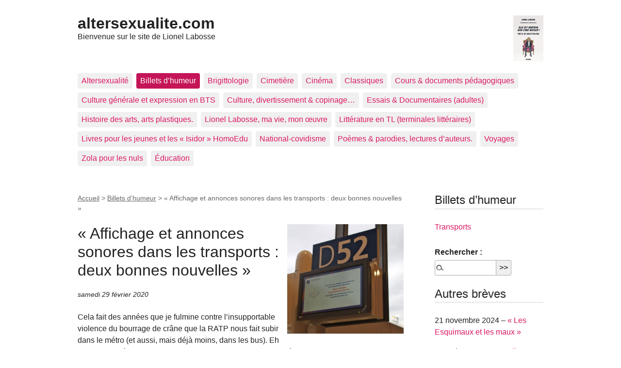

--- FILE ---
content_type: text/html; charset=utf-8
request_url: https://altersexualite.com/spip.php?breve71
body_size: 19215
content:
<!DOCTYPE html>
<html dir="ltr" lang="fr" class="ltr fr no-js">
<head>
	<script>(function(H){H.className=H.className.replace(/\bno-js\b/,'js')})(document.documentElement);</script>
	<title>« Affichage et annonces sonores dans les transports : deux bonnes nouvelles » - altersexualite.com</title>
	<meta name="description" content=" Cela fait des ann&#233;es que je fulmine contre l&#039;insupportable violence du bourrage de cr&#226;ne que la RATP nous fait subir dans le m&#233;tro (et aussi, mais (&#8230;) ">
	<link rel="canonical" href="https://www.altersexualite.com/spip.php?breve71">
	<meta http-equiv="Content-Type" content="text/html; charset=utf-8" />
<meta name="viewport" content="width=device-width, initial-scale=1" />


<link rel="alternate" type="application/rss+xml" title="Syndiquer tout le site" href="spip.php?page=backend" />

   
<link rel="stylesheet" href="squelettes-dist/css/reset.css?1739875198" type="text/css" />
<link rel="stylesheet" href="squelettes-dist/css/clear.css?1739875198" type="text/css" />
<link rel="stylesheet" href="squelettes-dist/css/font.css?1739875198" type="text/css" />
<link rel="stylesheet" href="squelettes-dist/css/links.css?1739875198" type="text/css" />
<link rel="stylesheet" href="squelettes-dist/css/typo.css?1739875198" type="text/css" />
<link rel="stylesheet" href="squelettes-dist/css/media.css?1739875198" type="text/css" />
<link rel="stylesheet" href="squelettes-dist/css/form.css?1739875198" type="text/css" />

<link rel="stylesheet" href="squelettes-dist/css/layout.css?1739875198" type="text/css" />


<link rel="stylesheet" href="squelettes-dist/css/spip.css?1739875198" type="text/css" />
<script>
var mediabox_settings={"auto_detect":true,"ns":"box","tt_img":true,"sel_g":"#documents_portfolio a[type='image\/jpeg'],#documents_portfolio a[type='image\/png'],#documents_portfolio a[type='image\/gif']","sel_c":".mediabox","str_ssStart":"Diaporama","str_ssStop":"Arr\u00eater","str_cur":"{current}\/{total}","str_prev":"Pr\u00e9c\u00e9dent","str_next":"Suivant","str_close":"Fermer","str_loading":"Chargement\u2026","str_petc":"Taper \u2019Echap\u2019 pour fermer","str_dialTitDef":"Boite de dialogue","str_dialTitMed":"Affichage d\u2019un media","splash_url":"","lity":{"skin":"_simple-dark","maxWidth":"90%","maxHeight":"90%","minWidth":"400px","minHeight":"","slideshow_speed":"2500","opacite":"0.9","defaultCaptionState":"expanded"}};
</script>
<!-- insert_head_css -->
<link rel="stylesheet" href="plugins-dist/mediabox/lib/lity/lity.css?1739875194" type="text/css" media="all" />
<link rel="stylesheet" href="plugins-dist/mediabox/lity/css/lity.mediabox.css?1739875194" type="text/css" media="all" />
<link rel="stylesheet" href="plugins-dist/mediabox/lity/skins/_simple-dark/lity.css?1739875194" type="text/css" media="all" /><link rel='stylesheet' type='text/css' media='all' href='plugins-dist/porte_plume/css/barre_outils.css?1739875196' />
<link rel='stylesheet' type='text/css' media='all' href='local/cache-css/cssdyn-css_barre_outils_icones_css-718ba15a.css?1764028903' />
<link rel="stylesheet" type="text/css" href="plugins/auto/oembed/v3.3.0/css/oembed.css?1720191464" />



<link rel="stylesheet" href="squelettes-dist/css/theme.css?1739875198" type="text/css" />





<script src="prive/javascript/jquery.js?1739875192" type="text/javascript"></script>

<script src="prive/javascript/jquery.form.js?1739875192" type="text/javascript"></script>

<script src="prive/javascript/jquery.autosave.js?1739875192" type="text/javascript"></script>

<script src="prive/javascript/jquery.placeholder-label.js?1739875192" type="text/javascript"></script>

<script src="prive/javascript/ajaxCallback.js?1739875192" type="text/javascript"></script>

<script src="prive/javascript/js.cookie.js?1739875192" type="text/javascript"></script>
<!-- insert_head -->
<script src="plugins-dist/mediabox/lib/lity/lity.js?1739875194" type="text/javascript"></script>
<script src="plugins-dist/mediabox/lity/js/lity.mediabox.js?1739875194" type="text/javascript"></script>
<script src="plugins-dist/mediabox/javascript/spip.mediabox.js?1739875194" type="text/javascript"></script><script type='text/javascript' src='plugins-dist/porte_plume/javascript/jquery.markitup_pour_spip.js?1739875196'></script>
<script type='text/javascript' src='plugins-dist/porte_plume/javascript/jquery.previsu_spip.js?1739875196'></script>
<script type='text/javascript' src='local/cache-js/jsdyn-javascript_porte_plume_start_js-879c1dbf.js?1764028903'></script>
<link rel="alternate" type="application/json+oembed" href="https://altersexualite.com/oembed.api/?format=json&amp;url=https%3A%2F%2Faltersexualite.com%2Fspip.php%3Fbreve71" />





<meta name="generator" content="SPIP 4.3.8" />	
	<link rel="alternate" type="application/rss+xml" title="Dernières brèves" href="spip.php?page=backend-breves">
</head>

<body class="pas_surlignable page_breve">
<div class="page">

	<header class="clearfix header" role="banner">
	<strong class="h1 spip_logo_site"><a rel="start home" href="https://www.altersexualite.com/" title="Accueil"><img
	src="IMG/logo/elleest_menteurvignette-2.jpg?1764720994" class='spip_logo' width='62' height='96'
	alt="" />altersexualite.com</a></strong>
	<p id="slogan">Bienvenue sur le site de Lionel Labosse</p>
</header>	<nav class="nav clearfix" id="nav" role="navigation">
	<ul>
		
		<li class="nav-item  first"><a href="spip.php?rubrique2">Altersexualité</a></li>
		
		<li class="nav-item on"><a href="spip.php?rubrique3">Billets d&#8217;humeur</a></li>
		
		<li class="nav-item"><a href="spip.php?rubrique42">Brigittologie</a></li>
		
		<li class="nav-item"><a href="spip.php?rubrique46">Cimetière</a></li>
		
		<li class="nav-item"><a href="spip.php?rubrique29">Cinéma</a></li>
		
		<li class="nav-item"><a href="spip.php?rubrique9">Classiques</a></li>
		
		<li class="nav-item"><a href="spip.php?rubrique30">Cours &amp; documents pédagogiques</a></li>
		
		<li class="nav-item"><a href="spip.php?rubrique35">Culture générale et expression en BTS</a></li>
		
		<li class="nav-item"><a href="spip.php?rubrique22">Culture, divertissement &amp; copinage…</a></li>
		
		<li class="nav-item"><a href="spip.php?rubrique8">Essais &amp; Documentaires (adultes)</a></li>
		
		<li class="nav-item"><a href="spip.php?rubrique34">Histoire des arts, arts plastiques.</a></li>
		
		<li class="nav-item"><a href="spip.php?rubrique1">Lionel Labosse, ma vie, mon œuvre</a></li>
		
		<li class="nav-item"><a href="spip.php?rubrique32">Littérature en TL (terminales littéraires)</a></li>
		
		<li class="nav-item"><a href="spip.php?rubrique7">Livres pour les jeunes et les &#171;&nbsp;Isidor&nbsp;&#187; HomoEdu</a></li>
		
		<li class="nav-item"><a href="spip.php?rubrique40">National-covidisme</a></li>
		
		<li class="nav-item"><a href="spip.php?rubrique44">Poèmes &amp; parodies, lectures d&#8217;auteurs.</a></li>
		
		<li class="nav-item"><a href="spip.php?rubrique4">Voyages</a></li>
		
		<li class="nav-item"><a href="spip.php?rubrique33">Zola pour les nuls</a></li>
		
		<li class="nav-item  last"><a href="spip.php?rubrique6">Éducation</a></li>
		
	</ul>
</nav>
	<main class="main" role="main">
		
		<div class="wrapper">
		<div class="content" id="content">
			<p class="arbo"><a href="https://www.altersexualite.com/" >Accueil</a> &gt; <a href="spip.php?rubrique3">Billets d’humeur</a> &gt; <strong class="on">« Affichage et annonces sonores dans les transports : deux bonnes nouvelles »</strong></p>

			<div class="cartouche">
				<h1 class="surlignable"><img
	src="IMG/breveon71.jpg?1582968697" class='spip_logo' width='240' height='227'
	alt="" /> &#171;&nbsp;Affichage et annonces sonores dans les transports&nbsp;: deux bonnes nouvelles&nbsp;&#187;</h1>
				<p class="info-publi"><abbr class="published" title="2020-02-29T08:31:05Z">samedi 29 février 2020</abbr></p>
			</div>

			<div class="texte"><p>Cela fait des années que je fulmine contre l&#8217;insupportable violence du bourrage de crâne que la RATP nous fait subir dans le métro (et aussi, mais déjà moins, dans les bus). Eh bien, en ce début 2020, j&#8217;ai eu le plaisir de constater deux améliorations, comme si soudain, deux personnes munies d&#8217;un cerveau étaient enfin parvenues au faîte de la hiérarchie de deux entreprises publiques, en remplacement de deux imbéciles parvenu(e)s grâce à la promotion canapé ou au <a href="spip.php?article672" class="spip_in">Principe de Peter</a>.<br class='autobr' />
Dans l&#8217;Aéroport de Paris-Charles-de-Gaulle, naguère pollué par d&#8217;insupportables jingles anxiogènes et des annonces incessantes, j&#8217;ai été frappé en partant pour <a href="spip.php?article989" class="spip_in">Malte</a>, à la mi-février, par un silence assourdissant dont je ne croyais pas mes oreilles. J&#8217;ai alors vu défiler sur un écran de télévision, l&#8217; message suivant&nbsp;: &#171;&nbsp;Pour plus de confort, nos terminaux deviennent plus silencieux. Nous limitons les annonces sonores. Consultez nos écrans pour suivre le statut de votre vol&nbsp;&#187;. Alléluia&nbsp;!</p>
<div class='spip_document_1290 spip_document spip_documents spip_document_image spip_documents_center spip_document_center spip_document_avec_legende'
  data-legende-len="86" data-legende-lenx="xx"
>
<figure class="spip_doc_inner">


		<img src='IMG/jpg/aeroportcdg.jpg' width="640" height="604" alt='' />
<figcaption class='spip_doc_legende'>
	 <div class='spip_doc_titre  '><strong>Affichage dans l’Aéroport de Paris-Charles-de-Gaulle, février 2020.
</strong></div>
	 
	 <div class='spip_doc_credits  '>© Lionel Labosse
</div>
</figcaption></figure>
</div>
<p>Et ce silence n&#8217;a pas été interrompu une seule fois par une annonce globale pendant les deux heures que j&#8217;ai passées à l&#8217;aéroport. Tout au plus ai-je entendu une annonce circonscrite à une porte, sans doute pour appeler des retardataires. Le site de <a href="https://www.parisaeroport.fr/passagers/les-vols/actualites-vols/aeroport-plus-silencieux" class="spip_out" rel="external">Paris Aéroport</a> confirme cette belle nouvelle, valable aussi à Orly.<br class='autobr' />
Louable parcimonie et souci de la santé des employés (car si le passager subissait ces agressions sonores une fois de temps en temps, pour les employés c&#8217;est continuel, et je ne comprends pas comment il se fait que les syndicats de la RATP, pourtant puissants, ne traînent pas leurs dirigeants devant un tribunal avec plusieurs certificats médicaux de baisse d&#8217;audition due aux conditions de travail. Un cadre des Aéroports de Paris a enfin usé son cerveau pour réfléchir&nbsp;: incroyable&nbsp;! Eh oui, le passager n&#8217;est pas forcément un crétin qui a envie de rater son avion ou de le mettre en retard. Eh oui, 99,9&nbsp;% des passagers ont plutôt envie d&#8217;arriver le plus vite possible à leur destination. Eh oui, 100&nbsp;% de la population est désormais au courant qu&#8217;il y a du terrorisme et qu&#8217;il faut &#171;&nbsp;veiller à ne pas abandonner ses effets personnels&nbsp;&#187;, comme persistent à nous le seriner en cinq langues les crétins de la RATP. Espérons qu&#8217;au service bagages, un autre incapable parte en retraite et cède la place à un(e) cadre muni(e) d&#8217;un cerveau pour améliorer le service (voir ce que j&#8217;en dis dans <a href="spip.php?article970" class="spip_in">cet article</a>).<br class='autobr' />
Quant à la RATP, le progrès photographié début février (et il venait d&#8217;être mis en place car je prends le métro tous les jours) est plus modestes, et malheureusement pas auditif mais visuel&nbsp;:</p>
<div class='spip_document_1291 spip_document spip_documents spip_document_image spip_documents_center spip_document_center spip_document_avec_legende'
  data-legende-len="83" data-legende-lenx="xx"
>
<figure class="spip_doc_inner">


		<img src='IMG/jpg/affichageratp.jpg' width="640" height="360" alt='' />
<figcaption class='spip_doc_legende'>
	 <div class='spip_doc_titre  '><strong>Affichage sur les quais de la ligne 14 de la RATP, février 2020.
</strong></div>
	 
	 <div class='spip_doc_credits  '>© Lionel Labosse
</div>
</figcaption></figure>
</div>
<p>Là encore un chef de service a enfin pris en compte que beaucoup d&#8217;usagers sont usagés, et qu&#8217;après 45 ans, on a besoin d&#8217;informations écrites en gros caractères pour les voir de loin, car ce n&#8217;est pas quand on est sur le quai qu&#8217;on a besoin de savoir quand passe le prochain train, mais quand on est au bout du couloir, pour savoir s&#8217;il faut ou non courir. Avec l&#8217;ancien système, même quand on était à plus de dix mètres de l&#8217;écran, on ne pouvait pas distinguer les chiffres. Et c&#8217;est toujours pareil pour les bus, il faut absolument traverser la rue pour savoir quand arrive le prochain, puis la retraverser quand on a constaté qu&#8217;il n&#8217;arrive que dans un quart d&#8217;heure, et que le métro sera plus rapide. Mais j&#8217;ai déjà dit tout ça dans la rubrique <a href="spip.php?rubrique19" class="spip_in">transports</a>. Cela dit, la solution adoptée est un peu excessive car justement pour supprimer les annonces sonores, il faudrait réserver la partie basse des écrans à un défilant avec les informations importantes sur les incidents de trafic. Des écrans semblables mais plus petits sont en voie d&#8217;installation  sur les portes palières installées en ce moment sur la ligne 4. J&#8217;espère que ces abrutis de la RATP vont prendre l&#8217;avion et se rendre compte du confort engendré par le silence, et cesser de nous  abrutir. Quant aux journalistes du <i>Monde</i> ou de <i>France Inter</i>, toujours prompts à <a href="https://www.lemonde.fr/videos/video/2020/01/01/plan-b-dans-le-finistere-a-la-recherche-de-fleurs-plus-ethiques-et-ecologiques_6024527_1669088.html" class="spip_out" rel="external">culpabiliser  les amoureux</a> qui s&#8217;offrent des roses pour la Saint-Valentin, peut-être finiront-ils aussi un jour par s&#8217;interroger sur l&#8217;utilité et l&#8217;empreinte écologique des milliers d&#8217;écrans de publicité grand format consommateurs d&#8217;énergie qui ont envahi l&#8217;espace public depuis des années… Mais là on peut rêver, car ils ne vont pas mordre la main qui les nourrit&nbsp;!</p>
<p><a href="spip.php?article2" class="spip_in">Lionel Labosse</a></p></div>
			

			
			

			

			
			<a href="#forum" name="forum" id="forum"></a>			

		</div><!--.content-->
		</div><!--.wrapper-->

		<aside class="aside" role="complementary">

			<div class="menu menu_rubriques">
	<h2>Billets d&#8217;humeur</h2>
	<ul>
	
		<li>
			<a href="spip.php?rubrique19">Transports</a>
			
		</li>
	

	</ul>
</div>			<div class="formulaire_spip formulaire_recherche" id="formulaire_recherche">
<form action="spip.php?page=recherche" method="get"><div class="editer-groupe">
	<input name="page" value="recherche" type="hidden"
>
	
	<label for="recherche">Rechercher :</label>
	<input type="search" class="search text" size="10" name="recherche" id="recherche" accesskey="4" autocapitalize="off" autocorrect="off"
	/><input type="submit" class="btn submit" value="&gt;&gt;" title="Rechercher" />
</div></form>
</div>

			
			
			<div class="menu menu_breves">
				<h2>Autres brèves</h2>
				<ul>
					
					<li>21 novembre 2024 &ndash; <a href="spip.php?breve161">&#171;&nbsp;Les Esquimaux et les maux&nbsp;&#187;</a></li>
					
					<li>2 octobre 2024 &ndash; <a href="spip.php?breve160">&#171;&nbsp;Qu&#8217;ils crèvent tous&nbsp;!&nbsp;&#187;</a></li>
					
					<li>18 septembre 2024 &ndash; <a href="spip.php?breve159">Petit scénario complotiste pour faire flipper les mougeons</a></li>
					
					<li>18 mai 2024 &ndash; <a href="spip.php?breve155">Chansons pour le Frexit &amp; pour la destitution.</a></li>
					
					<li>25 avril 2024 &ndash; <a href="spip.php?breve154">&#171;&nbsp;Frexit&nbsp;&#187;, par Marie-Line Weber</a></li>
					
					<li>18 janvier 2024 &ndash; <a href="spip.php?breve143">&#171;&nbsp;Questions pour un mougeon&nbsp;&#187;</a></li>
					
					<li>11 janvier 2024 &ndash; <a href="spip.php?breve142">La nomination de Gabriel Attal Premier ministre énerve les complotistes&nbsp;!</a></li>
					
					<li>23 novembre 2023 &ndash; <a href="spip.php?breve138">Appel aux parlementaires pour une loi Joël Guerriau de contrôle anti-drogue des politiques.</a></li>
					
					<li>19 novembre 2023 &ndash; <a href="spip.php?breve137">Sœur Benoîte joue au rugby avec les écoterroristes.</a></li>
					
					<li>2 juin 2023 &ndash; <a href="spip.php?breve122">Courriels aux députés &amp; sénateurs pour la destitution de macron &amp; la commission d&#8217;enquête sur les &#171;&nbsp;fact-chekers&nbsp;&#187;.</a></li>
					
				</ul>
			</div>
			

			
			

		</aside><!--.aside-->
	</main><!--.main-->

	<footer class="footer clearfix" role="contentinfo">
	<p class="colophon">
		 2006 - 2026 altersexualite.com
		<br /><a rel="contents" href="spip.php?page=plan" class="first">Plan du site</a>
		  | <a href="spip.php?page=login&amp;url=spip.php%3Fbreve71%3D" rel="nofollow" class='login_modal'>Se connecter</a> |
		<a rel="nofollow" href="spip.php?page=contact">Contact</a> |
		<a href="spip.php?page=backend" rel="alternate" title="Syndiquer tout le site" class="last">RSS&nbsp;2.0</a>
	</p>
	<small class="generator"><a href="https://www.spip.net/" rel="generator" title="Site réalisé avec SPIP" class="generator spip_out"><svg class='SPIP' viewBox="0 -1 200 154" xmlns="http://www.w3.org/2000/svg" width="60" height="40" focusable='false' aria-hidden='true'>
  <path class="letter_s" d="M85.9 108c-6.2-24.8-32-22.2-36.1-38.9-2.9-11.8 5-20.8 16.8-23.8A22.1 22.1 0 0188.4 52l.1.1.5.6.3.4.3.5.1.1c1.1 1.4 1.7 2.4 2.6 2.2.8-.2 1.2-2 1.4-3.3a46.9 46.9 0 00-58-51.4A47.4 47.4 0 001.4 58.3c8.3 33.9 40.2 39.6 57.5 48.2a14 14 0 01-2.7 26.3H56l-.7.2c-1.5.4-1.9.2-1.9.8 0 .4 1 .9 1.6 1.2a23 23 0 0030.9-27z" fill="currentColor"/>
  <path class="letter_p letter_p1" d="M132.6 116.6c3.9-19.2-12.6-19.2-18.7-18.3l-1.6.3c-5 .8-5.7 1-6.8.6a3 3 0 01-.8-.4l-.7-.5c-1.6-.9-3.5-.7-3.5-.7h-.3.1c-1.2 0-2.5 1-2.7 2.2l-15.5 49.8s-1 2.8 2 2.8h.9s7.9.7 11.9-10.7l10.6-34.8h4c9.2-.2 10.4 10.9 5.4 18.5-2.9 4.4-5.7 5.5-8.7 6.7l-2.5.8s-2.6.5-2.6 1.4c0 .7.9 1.2 2 1.5 1.4.2 3 .4 4.7.4 7.6 0 20.7-5.6 22.8-19.4.1-.6-.1.5 0-.2" fill="currentColor"/>
  <path class="letter_i" d="M154 97.8h-1.7c-2.5 0-4.2.7-5.4 1.4l-.3.2c-2 1.3-2.8 3.6-2.8 3.6l-10 32c-.3 1.2.5 2.2 1.8 2.2h6.6c1.2 0 2.5-1 2.7-2.2l10.9-35c.2-1.3-.6-2.2-1.8-2.2" fill="currentColor"/>
  <path class="letter_i letter_i_dot" d="M148 94h7.3c2.1-.2 3.2-2.5 3.1-3.6 0-1.1-1.1-2-3.4-2-2.3.1-7 1.4-7.2 5.2l.2.4" fill="currentColor"/>
  <path class="letter_p letter_p2" d="M199.4 116.6c3.9-19.2-12.6-19.2-18.7-18.3l-1.6.3c-5 .8-5.7 1-6.8.6a3 3 0 01-.8-.4l-.7-.5c-1.6-.9-3.5-.7-3.5-.7h-.3.1c-1.2 0-2.5 1-2.7 2.2l-15.5 49.8s-1 2.8 2 2.8h.9s7.9.7 11.9-10.7l9.6-31.7c-1.6-.5-2.6-1-3.5-1.6-2-1.4-2.1-2.8-.6-2.3 1.4.5 3.1.9 9.2.8 9.2-.2 10.4 10.9 5.4 18.5-2.9 4.4-5.7 5.5-8.7 6.7l-2.5.8s-2.6.5-2.6 1.4c0 .7.9 1.2 2 1.5 1.4.2 3 .4 4.7.4 7.6 0 20.7-5.6 22.8-19.4 0-.6-.2.5-.1-.2" fill="currentColor"/>
</svg>
</a></small>
</footer>
</div><!--.page-->
</body>
</html>

